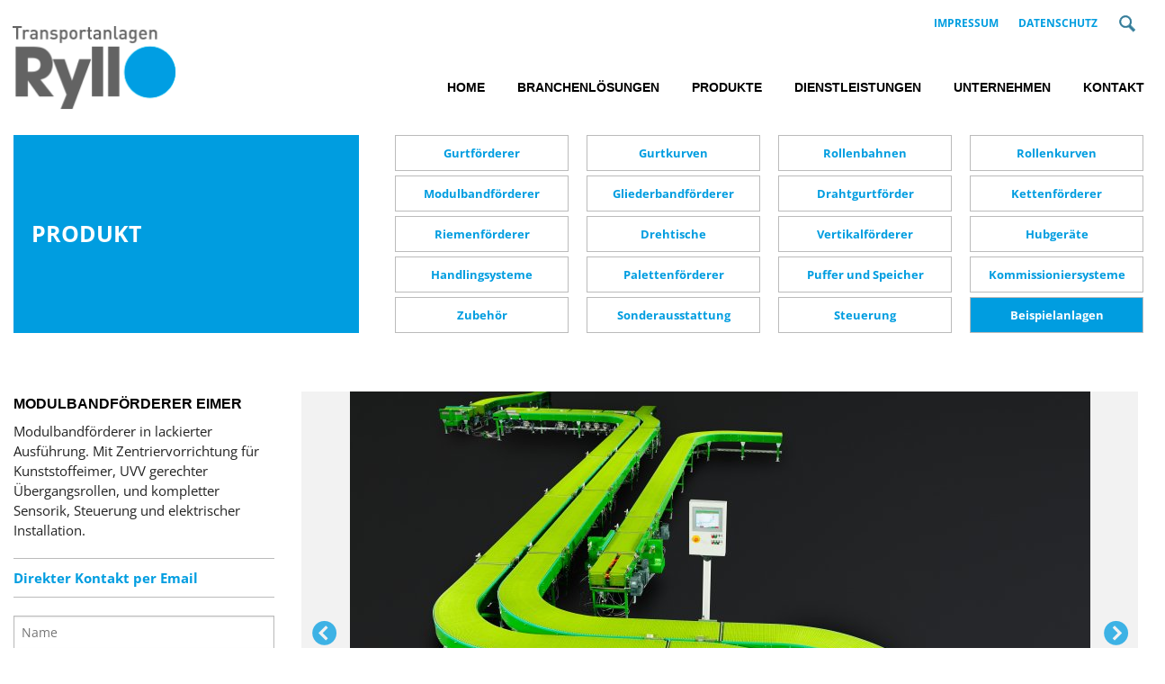

--- FILE ---
content_type: text/html; utf-8; charset=utf-8
request_url: https://ryll-online.de/produkte/beispielanlagen/modulbandfoerderereimer/
body_size: 8466
content:
<!doctype html>
<html class="no-js" lang="de">
<head>
    <meta charset="utf-8">
    <meta http-equiv="X-UA-Compatible" content="IE=edge" />
    <title>Modulbandförderer Eimer - Ryll GmbH</title>
	<meta name="description" content="Zentriervorrichtung für Kunststoffeimer mit kompletter Sensorik, Steuerung und elektrischer Installation. Unser Kontaktformular finden Sie hier.">
    <meta name="viewport" content="width=device-width, initial-scale=1">
    <link rel="canonical" href="https://ryll-online.de/produkte/beispielanlagen/" />
    
        <link rel="stylesheet" href="/system/custom/frontend/public/css/normalize.min.css?timestamp=1668503825">
        <link rel="stylesheet" href="/system/custom/frontend/public/layerslider/css/layerslider.css?timestamp=1434540915">
		<link rel="stylesheet" href="/system/custom/frontend/public/css/jquery.fancybox.css?timestamp=1434540915" media="screen" />
        <link rel="stylesheet" href="/system/custom/frontend/public/js/vendor/slick/slick.css?timestamp=1437656307" media="screen">
        <link rel="stylesheet" href="/system/custom/frontend/public/js/vendor/slick/slick-theme.css?timestamp=1437656307" media="screen">
        <link rel="stylesheet" href="/system/custom/frontend/public/foundation/css/app.css?timestamp=1668502259">
        <link rel="stylesheet" href="https://cdn.jsdelivr.net/gh/orestbida/iframemanager@1.2.5/dist/iframemanager.css">
		<link rel="stylesheet" href="https://cdn.jsdelivr.net/gh/orestbida/cookieconsent@3.0.1/dist/cookieconsent.css">
    

    
        <script src="/system/custom/frontend/public/js/vendor/modernizr-2.8.3-respond-1.4.2.min.js"></script>
        <script src="/system/custom/frontend/public/foundation/js/vendor/jquery.js?timestamp=1434540915"></script>
        <script src="/system/custom/frontend/public/layerslider/js/greensock.js?timestamp=1434540914"></script>
        <script src="/system/custom/frontend/public/layerslider/js/layerslider.transitions.js?timestamp=1434540914"></script>
        <script src="/system/custom/frontend/public/layerslider/js/layerslider.kreaturamedia.jquery.js?timestamp=1434540914"></script>
        
		<script src="/system/custom/frontend/public/js/jquery.fancybox.pack.js?timestamp=1434540914"></script>
    

	
	
	
	<link rel="apple-touch-icon" sizes="57x57" href="/favicon/apple-icon-57x57.png">
	<link rel="apple-touch-icon" sizes="60x60" href="/favicon/apple-icon-60x60.png">
	<link rel="apple-touch-icon" sizes="72x72" href="/favicon/apple-icon-72x72.png">
	<link rel="apple-touch-icon" sizes="76x76" href="/favicon/apple-icon-76x76.png">
	<link rel="apple-touch-icon" sizes="114x114" href="/favicon/apple-icon-114x114.png">
	<link rel="apple-touch-icon" sizes="120x120" href="/favicon/apple-icon-120x120.png">
	<link rel="apple-touch-icon" sizes="144x144" href="/favicon/apple-icon-144x144.png">
	<link rel="apple-touch-icon" sizes="152x152" href="/favicon/apple-icon-152x152.png">
	<link rel="apple-touch-icon" sizes="180x180" href="/favicon/apple-icon-180x180.png">
	<link rel="icon" type="image/png" sizes="192x192"  href="/favicon/android-icon-192x192.png">
	<link rel="icon" type="image/png" sizes="32x32" href="/favicon/favicon-32x32.png">
	<link rel="icon" type="image/png" sizes="96x96" href="/favicon/favicon-96x96.png">
	<link rel="icon" type="image/png" sizes="16x16" href="/favicon/favicon-16x16.png">
	<link rel="icon" type="image/png" href="/favicon.ico">
	<link rel="manifest" href="/manifest.json">
	<meta name="msapplication-TileColor" content="#ffffff">
	<meta name="msapplication-TileImage" content="/favicon/ms-icon-144x144.png">
	<meta name="theme-color" content="#ffffff">
	
</head>
<body >
	<script defer src="https://cdn.jsdelivr.net/gh/orestbida/iframemanager@1.2.5/dist/iframemanager.js"></script>
    <script type="module" src="/system/custom/frontend/public/js/cookieconsent-config.js?timestamp=1721389864"></script>

	
	
	
   <header>
       <div class="row">
           <div class="large-2 medium-4 small-12 columns" id="logo" >
               <a href="/"><img class="logo" src="/user-data/pages/__global-elements__/__published__/files/f8344ff0a598d593a6285fef3677592a.png" alt="" style="padding-top:16px; padding-left:10px;" /></a>           </div>
           <div class="large-10 medium-8 small-12 columns">
               <div>
                   <ul class="inline-list right imprint header-imprint-padding">
                       <li><a href="/kontakt/impressum/">Impressum</a></li>

                       <li><a href="/kontakt/datenschutz/">Datenschutz</a></li>
					   <li><a class='quick-search-icon'><img src='/system/custom/frontend/public/img/icon_search.png' alt='Suche' title='Suche'></a></li>
                   </ul>
               </div>
               <div>
                    <div class="top_bar_container right" style="min-width:800px;">
                        <div class="row top-bar-row borderBottom">
                            <nav class="top-bar nocolor" data-topbar data-role="navigation">
                                <div class="top-bar-section text-center right">
                                    <ul class=""><li class="first"><a href="/">Home</a></li><li class="has-dropdown not-click"><a href="/branchenloesungen/">Branchenlösungen</a><ul class="dropdown_singlecolumn dropdown nav_left_add_margin"><li class="has-dropdown not-click first"><a href="/branchenloesungen/hygiene_und_lebensmittel/"><img src="" alt="" />Hygiene und Lebensmittel</a><ul class="dropdown_singlecolumn dropdown nav_left_add_margin"><li class="first"><a href="/branchenloesungen/hygiene_und_lebensmittel/fleisch/">Fleisch</a></li><li><a href="/branchenloesungen/hygiene_und_lebensmittel/back-und_suesswaren/">Back- und Süsswaren</a></li><li><a href="/branchenloesungen/hygiene_und_lebensmittel/obst_und_gemuese/">Obst und Gemüse</a></li><li><a href="/branchenloesungen/hygiene_und_lebensmittel/pharma-und-chemie/">Pharma und Chemie</a></li><li><a href="/branchenloesungen/hygiene_und_lebensmittel/petfood/">Petfood</a></li><li class="last"><a href="/branchenloesungen/hygiene_und_lebensmittel/schuettgueter/">Schüttgüter</a></li></ul></li><li class="has-dropdown not-click"><a href="/branchenloesungen/produktion_und_verpackung/"><img src="" alt="" />Produktion und Verpackung</a><ul class="dropdown_multicolumn dropdown nav_left_add_margin"><li class="first"><a href="/branchenloesungen/produktion_und_verpackung/folienverpackungen/">Folienverpackungen</a></li><li><a href="/branchenloesungen/produktion_und_verpackung/tiefziehverpackung_und_schalen/">Tiefziehverpackung und Schalen</a></li><li><a href="/branchenloesungen/produktion_und_verpackung/pet-flaschen_und_becher/">Pet-Flaschen und -Becher</a></li><li><a href="/branchenloesungen/produktion_und_verpackung/glasflaschen/">Glasflaschen</a></li><li><a href="/branchenloesungen/produktion_und_verpackung/dosen/">Dosen</a></li><li><a href="/branchenloesungen/produktion_und_verpackung/eimer/">Eimer</a></li><li class="last"><a href="/branchenloesungen/produktion_und_verpackung/trays_und_kartons/">Trays und Kartons</a></li><li class="no_link"><a>&nbsp;</a></li></ul></li><li class="has-dropdown not-click last"><a href="/branchenloesungen/lagerung_und_versand/"><img src="" alt="" />Lagerung und Versand</a><ul class="dropdown_singlecolumn dropdown "><li class="first"><a href="/branchenloesungen/lagerung_und_versand/kommissionieren_und_packen/">Kommissionieren und Packen</a></li><li><a href="/branchenloesungen/lagerung_und_versand/klt_kunststoffkisten_tablare/">KLT Kunststoffkisten und Tablare</a></li><li><a href="/branchenloesungen/lagerung_und_versand/paletten/">Paletten</a></li><li class="last"><a href="/branchenloesungen/lagerung_und_versand/umkartons_und_versandkartons/">Umkartons und Versandkartons</a></li></ul></li></ul></li><li class="has-dropdown not-click trail"><a href="/produkte/gurtfoerderer/">Produkte</a><ul class="dropdown_multicolumn dropdown "><li class="first"><a href="/produkte/gurtfoerderer/"><img src="" alt="" />Gurtförderer</a></li><li><a href="/produkte/gurtkurven/"><img src="" alt="" />Gurtkurven</a></li><li><a href="/produkte/rollenbahnen/"><img src="" alt="" />Rollenbahnen</a></li><li><a href="/produkte/rollenkurven/"><img src="" alt="" />Rollenkurven</a></li><li><a href="/produkte/modulbandfoerderer/"><img src="" alt="" />Modulbandförderer</a></li><li><a href="/produkte/gliederbandfoerderer/"><img src="" alt="" />Gliederbandförderer</a></li><li><a href="/produkte/drahtgurtfoerder/"><img src="" alt="" />Drahtgurtförder</a></li><li><a href="/produkte/kettenfoerderer/"><img src="" alt="" />Kettenförderer</a></li><li><a href="/produkte/riemenfoerderer/"><img src="" alt="" />Riemenförderer</a></li><li><a href="/produkte/drehtische/"><img src="" alt="" />Drehtische</a></li><li><a href="/produkte/vertikalfoerderer/"><img src="" alt="" />Vertikalförderer</a></li><li><a href="/produkte/hubgeraete/"><img src="" alt="" />Hubgeräte</a></li><li><a href="/produkte/handlingsysteme/"><img src="" alt="" />Handlingsysteme</a></li><li><a href="/produkte/palettenfoerderer/"><img src="" alt="" />Palettenförderer</a></li><li><a href="/produkte/puffer-und-speicher/"><img src="" alt="" />Puffer und Speicher</a></li><li><a href="/produkte/kommissioniersysteme/"><img src="" alt="" />Kommissioniersysteme</a></li><li><a href="/produkte/zubehoer/"><img src="" alt="" />Zubehör</a></li><li><a href="/produkte/sonderausstattung/"><img src="" alt="" />Sonderausstattung</a></li><li><a href="/produkte/steuerung/"><img src="" alt="" />Steuerung</a></li><li class="active last"><a href="/produkte/beispielanlagen/"><img src="" alt="" />Beispielanlagen</a></li></ul></li><li class="has-dropdown not-click"><a href="/dienstleistungen/">Dienstleistungen</a><ul class="dropdown_singlecolumn dropdown "><li class="first"><a href="/dienstleistungen/fachberatung-und-planung/"><img src="" alt="" />Fachberatung und Planung</a></li><li><a href="/dienstleistungen/produktion/"><img src="" alt="" />Produktion</a></li><li><a href="/dienstleistungen/steuerungsbau/"><img src="" alt="" />Steuerungsbau</a></li><li><a href="/dienstleistungen/montage-und-inbetriebnahme/"><img src="" alt="" />Montage und Inbetriebnahme</a></li><li><a href="/dienstleistungen/schulung/"><img src="" alt="" />Schulung</a></li><li class="last"><a href="/dienstleistungen/wartung/"><img src="" alt="" />Wartung</a></li></ul></li><li class="has-dropdown not-click"><a href="/unternehmen/">Unternehmen</a><ul class="dropdown_singlecolumn dropdown "><li class="first"><a href="/unternehmen/grundsaetze/"><img src="" alt="" />Grundsätze</a></li><li class="has-dropdown not-click"><a href="/unternehmen/karriere/"><img src="" alt="" />Karriere</a><ul class="dropdown_singlecolumn dropdown nav_left_add_margin"><li class="first"><a href="/unternehmen/karriere/stellenangebot-elektroniker-mechatroniker/">Elektroniker / Mechatroniker (m/w/d)</a></li><li><a href="/unternehmen/karriere/stellenangebot-elektrotechniker-ingenieur/">Elektroingenieur / Elektrotechniker (m/w/d)</a></li></ul></li><li><a href="/unternehmen/ausbildung/"><img src="" alt="" />Ausbildung</a></li><li><a href="/unternehmen/qualitaetsmanagement/"><img src="" alt="" />Qualitätsmanagement</a></li><li><a href="/unternehmen/referenzen/"><img src="" alt="" />Referenzen</a></li></ul></li><li class="has-dropdown not-click"><a href="/kontakt/kontaktformular/">Kontakt</a><ul class="dropdown_singlecolumn dropdown "><li class="first"><a href="/kontakt/ansprechpartner/"><img src="" alt="" />Ansprechpartner</a></li><li><a href="/kontakt/anfahrt/"><img src="" alt="" />Anfahrt</a></li><li><a href="/kontakt/kontaktformular/"><img src="" alt="" />Kontaktformular</a></li><li><a href="/kontakt/impressum/"><img src="" alt="" />Impressum</a></li><li><a href="/kontakt/datenschutz/"><img src="" alt="" />Datenschutz</a></li><li><a href="/kontakt/agb/"><img src="" alt="" />AGB</a></li></ul></li></ul>
                                </div>
                            </nav>
                        </div>
                    </div>
               </div>
           </div>
       </div>

       
       
       
       <div class="row">
           <div class="large-12 medium-12 small-12 columns">
               <form class="quick-search-form" name="form-search" action="/" method="post">
                   <input type="submit" class="btnSubmit" value="Suche starten">
                   <div class="search-field">
                       <input type="text" name="search" id="input-search" class="input-search" placeholder="Stichwort eingeben" autocomplete="off">
                   </div>
                   <a href="javascript:void(0);" class="close">Schließen</a>
               </form>
           </div>
       </div>
       

    </header>
	

	
	
    
	
    <div style="position:relative;">
        <div class="row"><div id="layerslider" style="width:1280px; height:0px;"></div></div>
		    </div>
    

			
            
            
                                                    
			
														            

	
	
	
					<div class="subnavi-head" style="margin-top:20px;" class="no-print">
			<div class="row" >
				<div>
					<div class="subnavi-head-left no-print">
													Produkt
											</div>
					<div class="subnavi-head-right no-print">
						<ul class="head_sub_nav"><li class="first"><a href="/produkte/gurtfoerderer/">Gurtförderer</a></li><li><a href="/produkte/gurtkurven/">Gurtkurven</a></li><li><a href="/produkte/rollenbahnen/">Rollenbahnen</a></li><li><a href="/produkte/rollenkurven/">Rollenkurven</a></li><li><a href="/produkte/modulbandfoerderer/">Modulbandförderer</a></li><li><a href="/produkte/gliederbandfoerderer/">Gliederbandförderer</a></li><li><a href="/produkte/drahtgurtfoerder/">Drahtgurtförder</a></li><li><a href="/produkte/kettenfoerderer/">Kettenförderer</a></li><li><a href="/produkte/riemenfoerderer/">Riemenförderer</a></li><li><a href="/produkte/drehtische/">Drehtische</a></li><li><a href="/produkte/vertikalfoerderer/">Vertikalförderer</a></li><li><a href="/produkte/hubgeraete/">Hubgeräte</a></li><li><a href="/produkte/handlingsysteme/">Handlingsysteme</a></li><li><a href="/produkte/palettenfoerderer/">Palettenförderer</a></li><li><a href="/produkte/puffer-und-speicher/">Puffer und Speicher</a></li><li><a href="/produkte/kommissioniersysteme/">Kommissioniersysteme</a></li><li><a href="/produkte/zubehoer/">Zubehör</a></li><li><a href="/produkte/sonderausstattung/">Sonderausstattung</a></li><li><a href="/produkte/steuerung/">Steuerung</a></li><li class="active last"><a href="/produkte/beispielanlagen/">Beispielanlagen</a></li></ul>
					</div>
				</div>
			</div>
		</div>
		


	<div class="off-canvas-wrap" data-offcanvas>
        <div class="inner-wrap">
			
            
			
			<nav class="tab-bar no-print">
                <div class="left-small">
                    <a class="left-off-canvas-toggle menu-icon" href="#off-canvas-navigation" >
                        <span></span>
                    </a>
                </div>
                <section class="middle tab-bar-section">
                    <h2 class="title">MENU</h2>
                </section>
            </nav>
			
			
			
            <aside class="left-off-canvas-menu no-print">
                <ul class="off-canvas-list">
                            <li class="first"><a href="/">Home</a></li><li class="has-submenu"><a href="/branchenloesungen/">Branchenlösungen</a><ul class="left-submenu">
                            <li class="back">
                                <a href="#">Zurück</a>
                            </li><li class="first"><a href="/branchenloesungen/">Branchenlösungen</a></li><li class="has-submenu"><a href="/branchenloesungen/hygiene_und_lebensmittel/">Hygiene und Lebensmittel</a><ul class="left-submenu">
                            <li class="back">
                                <a href="#">Zurück</a>
                            </li><li class="first"><a href="/branchenloesungen/hygiene_und_lebensmittel/">Hygiene und Lebensmittel</a></li><li><a href="/branchenloesungen/hygiene_und_lebensmittel/fleisch/">Fleisch</a></li><li><a href="/branchenloesungen/hygiene_und_lebensmittel/back-und_suesswaren/">Back- und Süsswaren</a></li><li><a href="/branchenloesungen/hygiene_und_lebensmittel/obst_und_gemuese/">Obst und Gemüse</a></li><li><a href="/branchenloesungen/hygiene_und_lebensmittel/pharma-und-chemie/">Pharma und Chemie</a></li><li><a href="/branchenloesungen/hygiene_und_lebensmittel/petfood/">Petfood</a></li><li class="last"><a href="/branchenloesungen/hygiene_und_lebensmittel/schuettgueter/">Schüttgüter</a></li></ul></li><li class="has-submenu"><a href="/branchenloesungen/produktion_und_verpackung/">Produktion und Verpackung</a><ul class="left-submenu">
                            <li class="back">
                                <a href="#">Zurück</a>
                            </li><li class="first"><a href="/branchenloesungen/produktion_und_verpackung/">Produktion und Verpackung</a></li><li><a href="/branchenloesungen/produktion_und_verpackung/folienverpackungen/">Folienverpackungen</a></li><li><a href="/branchenloesungen/produktion_und_verpackung/tiefziehverpackung_und_schalen/">Tiefziehverpackung und Schalen</a></li><li><a href="/branchenloesungen/produktion_und_verpackung/pet-flaschen_und_becher/">Pet-Flaschen und -Becher</a></li><li><a href="/branchenloesungen/produktion_und_verpackung/glasflaschen/">Glasflaschen</a></li><li><a href="/branchenloesungen/produktion_und_verpackung/dosen/">Dosen</a></li><li><a href="/branchenloesungen/produktion_und_verpackung/eimer/">Eimer</a></li><li class="last"><a href="/branchenloesungen/produktion_und_verpackung/trays_und_kartons/">Trays und Kartons</a></li></ul></li><li class="has-submenu last"><a href="/branchenloesungen/lagerung_und_versand/">Lagerung und Versand</a><ul class="left-submenu">
                            <li class="back">
                                <a href="#">Zurück</a>
                            </li><li class="first"><a href="/branchenloesungen/lagerung_und_versand/">Lagerung und Versand</a></li><li><a href="/branchenloesungen/lagerung_und_versand/kommissionieren_und_packen/">Kommissionieren und Packen</a></li><li><a href="/branchenloesungen/lagerung_und_versand/klt_kunststoffkisten_tablare/">KLT Kunststoffkisten und Tablare</a></li><li><a href="/branchenloesungen/lagerung_und_versand/paletten/">Paletten</a></li><li class="last"><a href="/branchenloesungen/lagerung_und_versand/umkartons_und_versandkartons/">Umkartons und Versandkartons</a></li></ul></li></ul></li><li class="has-submenu trail"><a href="/produkte/gurtfoerderer/">Produkte</a><ul class="left-submenu">
                            <li class="back">
                                <a href="#">Zurück</a>
                            </li><li class="trail first"><a href="/produkte/gurtfoerderer/">Produkte</a></li><li><a href="/produkte/gurtfoerderer/">Gurtförderer</a></li><li><a href="/produkte/gurtkurven/">Gurtkurven</a></li><li><a href="/produkte/rollenbahnen/">Rollenbahnen</a></li><li><a href="/produkte/rollenkurven/">Rollenkurven</a></li><li><a href="/produkte/modulbandfoerderer/">Modulbandförderer</a></li><li><a href="/produkte/gliederbandfoerderer/">Gliederbandförderer</a></li><li><a href="/produkte/drahtgurtfoerder/">Drahtgurtförder</a></li><li><a href="/produkte/kettenfoerderer/">Kettenförderer</a></li><li><a href="/produkte/riemenfoerderer/">Riemenförderer</a></li><li><a href="/produkte/drehtische/">Drehtische</a></li><li><a href="/produkte/vertikalfoerderer/">Vertikalförderer</a></li><li><a href="/produkte/hubgeraete/">Hubgeräte</a></li><li><a href="/produkte/handlingsysteme/">Handlingsysteme</a></li><li><a href="/produkte/palettenfoerderer/">Palettenförderer</a></li><li><a href="/produkte/puffer-und-speicher/">Puffer und Speicher</a></li><li><a href="/produkte/kommissioniersysteme/">Kommissioniersysteme</a></li><li><a href="/produkte/zubehoer/">Zubehör</a></li><li><a href="/produkte/sonderausstattung/">Sonderausstattung</a></li><li><a href="/produkte/steuerung/">Steuerung</a></li><li class="active last"><a href="/produkte/beispielanlagen/">Beispielanlagen</a></li></ul></li><li class="has-submenu"><a href="/dienstleistungen/">Dienstleistungen</a><ul class="left-submenu">
                            <li class="back">
                                <a href="#">Zurück</a>
                            </li><li class="first"><a href="/dienstleistungen/">Dienstleistungen</a></li><li><a href="/dienstleistungen/fachberatung-und-planung/">Fachberatung und Planung</a></li><li><a href="/dienstleistungen/produktion/">Produktion</a></li><li><a href="/dienstleistungen/steuerungsbau/">Steuerungsbau</a></li><li><a href="/dienstleistungen/montage-und-inbetriebnahme/">Montage und Inbetriebnahme</a></li><li><a href="/dienstleistungen/schulung/">Schulung</a></li><li class="last"><a href="/dienstleistungen/wartung/">Wartung</a></li></ul></li><li class="has-submenu"><a href="/unternehmen/">Unternehmen</a><ul class="left-submenu">
                            <li class="back">
                                <a href="#">Zurück</a>
                            </li><li class="first"><a href="/unternehmen/">Unternehmen</a></li><li><a href="/unternehmen/grundsaetze/">Grundsätze</a></li><li class="has-submenu"><a href="/unternehmen/karriere/">Karriere</a><ul class="left-submenu">
                            <li class="back">
                                <a href="#">Zurück</a>
                            </li><li class="first"><a href="/unternehmen/karriere/">Karriere</a></li><li><a href="/unternehmen/karriere/stellenangebot-elektroniker-mechatroniker/">Elektroniker / Mechatroniker (m/w/d)</a></li><li><a href="/unternehmen/karriere/stellenangebot-elektrotechniker-ingenieur/">Elektroingenieur / Elektrotechniker (m/w/d)</a></li></ul></li><li class="has-submenu"><a href="/unternehmen/ausbildung/">Ausbildung</a><ul class="left-submenu">
                            <li class="back">
                                <a href="#">Zurück</a>
                            </li><li class="first"><a href="/unternehmen/ausbildung/">Ausbildung</a></li></ul></li><li><a href="/unternehmen/qualitaetsmanagement/">Qualitätsmanagement</a></li><li><a href="/unternehmen/referenzen/">Referenzen</a></li></ul></li><li class="has-submenu"><a href="/kontakt/kontaktformular/">Kontakt</a><ul class="left-submenu">
                            <li class="back">
                                <a href="#">Zurück</a>
                            </li><li class="first"><a href="/kontakt/kontaktformular/">Kontakt</a></li><li><a href="/kontakt/ansprechpartner/">Ansprechpartner</a></li><li><a href="/kontakt/anfahrt/">Anfahrt</a></li><li><a href="/kontakt/kontaktformular/">Kontaktformular</a></li><li><a href="/kontakt/impressum/">Impressum</a></li><li><a href="/kontakt/datenschutz/">Datenschutz</a></li><li><a href="/kontakt/agb/">AGB</a></li></ul></li></ul>
            </aside>
			



			
            
			
            <div id="main-content" class="main-content">
                <div class="row">
					
	
					
				</div>
				<div class="row">

                    					   <div class="small-12 large-3 medium-3 columns sidebar content_left" >

                            
                            
                            
                            
			<div id="leftSide">
			<h1>Modulbandförderer Eimer</h1>
			<div class="porduct_long_description">
				<p>Modulbandförderer in lackierter Ausführung. Mit
Zentriervorrichtung für Kunststoffeimer, UVV gerechter Übergangsrollen, und
kompletter Sensorik, Steuerung und elektrischer Installation.</p>
			</div>
			<div class="product_contact_email hide-for-small-only no-print">
				<a href="mailto:info@ryll-online.de?subject=Modulbandf%C3%B6rderer%20Eimer">Direkter Kontakt per Email</a>
			</div>
			<div class="product_contact_form hide-for-small-only">
						<form class="contact-form-short no-print" action="?action=sendmail" name="contact-form" method="post" enctype="multipart/form-data">

        
        <div class="contact-comment">
            <label for="comment">Kommentar</label>
            <input type="text" id="comment" name="comment" value="">
        </div>
        <div class="contact-lastname">
            <label for="name">Nachname</label>
            <input type="text" id="lastname" name="lastname" value="1768995183">
        </div>
        
		<input type="text" id="name33" name="name" value="" placeholder="Name" />
				<input type="text" id="email33" name="email" value="" placeholder="Emailadresse" />
				<input type="text" id="telefonnummer33" name="telefonnummer" value="" placeholder="Telefonnummer" />
		<textarea id="nachricht33" name="nachricht"></textarea>
				<input type="hidden" id="produktname33" name="produktname" value="Modulbandförderer Eimer" />
		
		<input type="submit" class="" value="Nachricht senden" >
	</form>
	<p>&nbsp;</p>
	<p><em>Ich habe die <a href="/kontakt/datenschutz/" target="_blank">Datenschutzerklärung</a> zur Kenntnis genommen und bin damit einverstanden, dass meine Daten zum Zweck der Beantwortung meines Anliegens bzw. für die Kontaktaufnahme gespeichert und verwendet werden.</em></p>

			</div>
		</div>
	
                            

                            
							
                        </div>
                    					<div class="small-12 large-9 medium-9 columns content_right">
                        
	
			
<script>
    $(document).ready(function(){
        $(".logo_link_slider").slick({
            infinite: true,
            slidesToShow:1,
            dots:true,
            adaptiveHeight: true,


            slidesToScroll:1,
            responsive: [
                {
                    breakpoint: 1000,
                    settings: {
                        slidesToShow:1
                    }
                },
                {
                    breakpoint: 565,
                    settings: {
                        slidesToShow:1
                    }
                },
                {
                    breakpoint: 400,
                    settings: {
                        slidesToShow:1,
                        centerMode: true,
                    }
                }
            ]
        });
		$(".product_small_images").click(function(e) {
			e.preventDefault();
			var ind = $(this).attr("data-index");
			var slider = $('.logo_link_slider');
			slider[0].slick.slickGoTo( parseInt(ind) );
		});
    });
</script>


<div class="product">
	
	<div class="element-container logo_link_slider_container no-print">
			<div class="logo_link_slider clearfix" >
									<div class="logo_link_block" style="">
						<img class="image_fading_effekt" style="margin:auto;" alt="Transportanlage Gescher Modulbandförderer Eimer" src="/user-data/products/119/261ee2dc0429c8c7c65cae03174f5595.jpg">
					</div>
									<div class="logo_link_block" style="">
						<img class="image_fading_effekt" style="margin:auto;" alt="Modulbandförderer Eimer - Schaltgerät" src="/user-data/products/119/f2acbfe0ebcdb378fc55ffc787b85186.jpg">
					</div>
									<div class="logo_link_block" style="">
						<img class="image_fading_effekt" style="margin:auto;" alt="Modulbandförderer Eimer in Grün" src="/user-data/products/119/8c42ada84be78a41990d690a8fabb99b.jpg">
					</div>
									<div class="logo_link_block" style="">
						<img class="image_fading_effekt" style="margin:auto;" alt="Transportanlagen bauen - Modulbandförderer Eimer" src="/user-data/products/119/046fee92450cb1e6e9e4e4c7da20b175.jpg">
					</div>
									<div class="logo_link_block" style="">
						<img class="image_fading_effekt" style="margin:auto;" alt="Modulbandförderer Eimer" src="/user-data/products/119/52fe9638f30d1655b4206e7bfebfe659.jpg">
					</div>
									<div class="logo_link_block" style="">
						<img class="image_fading_effekt" style="margin:auto;" alt="Modulbandförderer Eimer von Transportanlage Ryll" src="/user-data/products/119/727d0a365c50b93cf68bdcd163349287.jpg">
					</div>
							</div>
	</div>

	
	<div class="element-container">
		<div class="element-content image-galery ">
			<ul class="small-block-grid-2 medium-block-grid-3 large-block-grid-4">
									<li>
						<img data-index="0" class="product_small_images image_fading_effekt" alt="Transportanlage Gescher Modulbandförderer Eimer" src="/user-data/products/119/ecddb29dcb5407f17222faf4002a81fd.jpg">
					</li>
									<li>
						<img data-index="1" class="product_small_images image_fading_effekt" alt="Modulbandförderer Eimer - Schaltgerät" src="/user-data/products/119/d0bc553263658632111bb70de0e2d187.jpg">
					</li>
									<li>
						<img data-index="2" class="product_small_images image_fading_effekt" alt="Modulbandförderer Eimer in Grün" src="/user-data/products/119/c4d2a5d76fb8e0e0a4db02599d75c720.jpg">
					</li>
									<li>
						<img data-index="3" class="product_small_images image_fading_effekt" alt="Transportanlagen bauen - Modulbandförderer Eimer" src="/user-data/products/119/ec4b9ec673c823a11f231d30b066eff4.jpg">
					</li>
									<li>
						<img data-index="4" class="product_small_images image_fading_effekt" alt="Modulbandförderer Eimer" src="/user-data/products/119/0962d7e8d51ffdc96db8c792b5b28ae9.jpg">
					</li>
									<li>
						<img data-index="5" class="product_small_images image_fading_effekt" alt="Modulbandförderer Eimer von Transportanlage Ryll" src="/user-data/products/119/d40c2e8e34011dd9a9f4fc26ff957c85.jpg">
					</li>
							</ul>
		</div>
	</div>
	<hr>
		<div class="element-container">
			<h2> Weitere Produkte </h2>
		</div>
		
		<div class="produkt_weitere_produkte">
			<ul class="small-block-grid-2 medium-block-grid-3 large-block-grid-4">
									<li class="">
						<a href="http://ryll-online.de/produkte/beispielanlagen/deckler/" class="product_change_product_link">
							<img class="image_fading_effekt" src="/user-data/products/70/df95d7bf4d52abfb4d7bd4b3c0a05998.jpg"  title="Deckler" alt="Deckler">

							<p class="image-galery-untertitel">
								Deckler
							</p>
						</a>
					</li>
									<li class="">
						<a href="http://ryll-online.de/produkte/beispielanlagen/beispielanlagenpalettierer/" class="product_change_product_link">
							<img class="image_fading_effekt" src="/user-data/products/77/23bf3ad3d2d12a37fb2b0be074963449.jpg"  title="Depalettierer" alt="Depalettierer">

							<p class="image-galery-untertitel">
								Depalettierer
							</p>
						</a>
					</li>
									<li class="">
						<a href="http://ryll-online.de/produkte/beispielanlagen/foerderanlage/" class="product_change_product_link">
							<img class="image_fading_effekt" src="/user-data/products/100/7111c4967eb12958127016bbb822b4af.jpg"  title="Förderanlage" alt="Förderanlage">

							<p class="image-galery-untertitel">
								Förderanlage
							</p>
						</a>
					</li>
									<li class="">
						<a href="http://ryll-online.de/produkte/beispielanlagen/aluminium-systembauweise/" class="product_change_product_link">
							<img class="image_fading_effekt" src="/user-data/products/45/73cab667c4251fabcb6d21770429b068.jpg"  title=" Gliederband Aluminium-Systembauweise" alt=" Gliederband Aluminium-Systembauweise">

							<p class="image-galery-untertitel">
								 Gliederband Aluminium-Systembauweise
							</p>
						</a>
					</li>
									<li class="">
						<a href="http://ryll-online.de/produkte/beispielanlagen/gurtfoerdererdoughnut/" class="product_change_product_link">
							<img class="image_fading_effekt" src="/user-data/products/81/be55de9e6859284bfc1fdb7955bb84b1.jpg"  title="Gurtfördereranlage für Donuts" alt="Gurtfördereranlage für Donuts">

							<p class="image-galery-untertitel">
								Gurtfördereranlage für Donuts
							</p>
						</a>
					</li>
									<li class="">
						<a href="http://ryll-online.de/produkte/beispielanlagen/gurtfoerdererschukoriegel/" class="product_change_product_link">
							<img class="image_fading_effekt" src="/user-data/products/83/60256823adf3865a873aaaa629fbe387.jpg"  title="Gurtfördereranlage für Schokoriegel" alt="Gurtfördereranlage für Schokoriegel">

							<p class="image-galery-untertitel">
								Gurtfördereranlage für Schokoriegel
							</p>
						</a>
					</li>
									<li class="">
						<a href="http://ryll-online.de/produkte/beispielanlagen/gurtfoerdererrollenbahn/" class="product_change_product_link">
							<img class="image_fading_effekt" src="/user-data/products/82/b2041777a2e43d8c083bf7e7d6697798.jpg"  title="Gurtförderer und Rollenbahnen mit Vertikalförderer " alt="Gurtförderer und Rollenbahnen mit Vertikalförderer ">

							<p class="image-galery-untertitel">
								Gurtförderer und Rollenbahnen mit Vertikalförderer 
							</p>
						</a>
					</li>
									<li class="">
						<a href="http://ryll-online.de/produkte/beispielanlagen/puffer/" class="product_change_product_link">
							<img class="image_fading_effekt" src="/user-data/products/114/0ebf01b1433157caecb881cac0cec6f2.jpg"  title="Karton Pufferanlage" alt="Karton Pufferanlage">

							<p class="image-galery-untertitel">
								Karton Pufferanlage
							</p>
						</a>
					</li>
									<li class="">
						<a href="http://ryll-online.de/produkte/beispielanlagen/kartonfoerderanlage/" class="product_change_product_link">
							<img class="image_fading_effekt" src="/user-data/products/115/f215b4b7a1f7528893d9928077809de9.jpg"  title="Kartonförderanlage " alt="Kartonförderanlage ">

							<p class="image-galery-untertitel">
								Kartonförderanlage 
							</p>
						</a>
					</li>
									<li class="">
						<a href="http://ryll-online.de/produkte/beispielanlagen/kartonverteiler-2/" class="product_change_product_link">
							<img class="image_fading_effekt" src="/user-data/products/116/fab0ed549c7f5e57ee9c71cbdcaf8ec7.jpg"  title="Kartonverteiler" alt="Kartonverteiler">

							<p class="image-galery-untertitel">
								Kartonverteiler
							</p>
						</a>
					</li>
									<li class="">
						<a href="http://ryll-online.de/produkte/beispielanlagen/drei-spur-kettenfoerderer/" class="product_change_product_link">
							<img class="image_fading_effekt" src="/user-data/products/50/af99aa57ead0c0b4a612cc1c3383c7b9.jpg"  title="Kettenförderer" alt="Kettenförderer">

							<p class="image-galery-untertitel">
								Kettenförderer
							</p>
						</a>
					</li>
									<li class="">
						<a href="http://ryll-online.de/produkte/beispielanlagen/klemmfoerderer_Gliederband/" class="product_change_product_link">
							<img class="image_fading_effekt" src="/user-data/products/46/d1ccf09bfc0d5767309a962b404921a7.jpg"  title="Klemmförderer" alt="Klemmförderer">

							<p class="image-galery-untertitel">
								Klemmförderer
							</p>
						</a>
					</li>
									<li class="">
						<a href="http://ryll-online.de/produkte/beispielanlagen/komissioniereinheit/" class="product_change_product_link">
							<img class="image_fading_effekt" src="/user-data/products/84/3025ccffc2e71b37f727a2660a5d5db0.jpg"  title="Kommissioniereinheit" alt="Kommissioniereinheit">

							<p class="image-galery-untertitel">
								Kommissioniereinheit
							</p>
						</a>
					</li>
									<li class="">
						<a href="http://ryll-online.de/produkte/beispielanlagen/komissioniereinheitkekse/" class="product_change_product_link">
							<img class="image_fading_effekt" src="/user-data/products/122/6b6c7636c77b6e231234a75da7f51d0d.jpg"  title="Kommissioniereinheit Kekse" alt="Kommissioniereinheit Kekse">

							<p class="image-galery-untertitel">
								Kommissioniereinheit Kekse
							</p>
						</a>
					</li>
									<li class="">
						<a href="http://ryll-online.de/produkte/beispielanlagen/kompaktpalettierer_stahl_kartonagen/" class="product_change_product_link">
							<img class="image_fading_effekt" src="/user-data/products/62/01a4373a831a20622c5bea1bb92cb248.jpg"  title="Kompaktpalettierer in Stahlbauweise für Kartonagen" alt="Kompaktpalettierer in Stahlbauweise für Kartonagen">

							<p class="image-galery-untertitel">
								Kompaktpalettierer in Stahlbauweise für Kartonagen
							</p>
						</a>
					</li>
									<li class="">
						<a href="http://ryll-online.de/produkte/beispielanlagen/kompaktpalettierzelle/" class="product_change_product_link">
							<img class="image_fading_effekt" src="/user-data/products/111/6a526a2609a1384b1c440245ddc02f1e.jpg"  title="Kompaktpalettierzelle" alt="Kompaktpalettierzelle">

							<p class="image-galery-untertitel">
								Kompaktpalettierzelle
							</p>
						</a>
					</li>
									<li class="">
						<a href="http://ryll-online.de/produkte/beispielanlagen/modulbandfoerderer/" class="product_change_product_link">
							<img class="image_fading_effekt" src="/user-data/products/88/227049acb39a204456eae0540eaa6fa2.jpg"  title="Modulbandförderer" alt="Modulbandförderer">

							<p class="image-galery-untertitel">
								Modulbandförderer
							</p>
						</a>
					</li>
									<li class="">
						<a href="http://ryll-online.de/produkte/beispielanlagen/modulbandfoerdereredelstahl/" class="product_change_product_link">
							<img class="image_fading_effekt" src="/user-data/products/113/a6c99f82cb68c3668fbe83e4d32ea2db.jpg"  title="Modulbandförderer Edelstahl " alt="Modulbandförderer Edelstahl ">

							<p class="image-galery-untertitel">
								Modulbandförderer Edelstahl 
							</p>
						</a>
					</li>
									<li class="">
						<a href="http://ryll-online.de/produkte/beispielanlagen/modulbandfoerderereimer/" class="product_change_product_link">
							<img class="image_fading_effekt" src="/user-data/products/119/21720c155d9aff4adbc2feea1a8ddfa0.jpg"  title="Modulbandförderer Eimer" alt="Modulbandförderer Eimer">

							<p class="image-galery-untertitel">
								Modulbandförderer Eimer
							</p>
						</a>
					</li>
									<li class="">
						<a href="http://ryll-online.de/produkte/beispielanlagen/modulbandfoerdererkekse/" class="product_change_product_link">
							<img class="image_fading_effekt" src="/user-data/products/86/85fbd9cf05b35fb96edfc61dfa73a1f0.jpg"  title="Modulbandförderer Kekse" alt="Modulbandförderer Kekse">

							<p class="image-galery-untertitel">
								Modulbandförderer Kekse
							</p>
						</a>
					</li>
									<li class="">
						<a href="http://ryll-online.de/produkte/beispielanlagen/modulbandfoerdererkisten/" class="product_change_product_link">
							<img class="image_fading_effekt" src="/user-data/products/101/c50d62d29f406939e6f60ed6f59c323a.jpg"  title="Modulbandförderer Kisten" alt="Modulbandförderer Kisten">

							<p class="image-galery-untertitel">
								Modulbandförderer Kisten
							</p>
						</a>
					</li>
									<li class="">
						<a href="http://ryll-online.de/produkte/beispielanlagen/modulbandfoerderernudeln/" class="product_change_product_link">
							<img class="image_fading_effekt" src="/user-data/products/124/3fdc97184af40b8e1c08464c95e6b214.jpg"  title="Modulbandförderer Nudeln" alt="Modulbandförderer Nudeln">

							<p class="image-galery-untertitel">
								Modulbandförderer Nudeln
							</p>
						</a>
					</li>
									<li class="">
						<a href="http://ryll-online.de/produkte/beispielanlagen/modulbandfoerdererpizza/" class="product_change_product_link">
							<img class="image_fading_effekt" src="/user-data/products/87/78613700df0026b83357293c22b05de0.jpg"  title="Modulbandförderer Pizza" alt="Modulbandförderer Pizza">

							<p class="image-galery-untertitel">
								Modulbandförderer Pizza
							</p>
						</a>
					</li>
									<li class="">
						<a href="http://ryll-online.de/produkte/beispielanlagen/modulbandfoerdererschokoriegel/" class="product_change_product_link">
							<img class="image_fading_effekt" src="/user-data/products/129/07682ea45475427564827a2a41adb9af.jpg"  title="Modulbandförderer Schokoriegel" alt="Modulbandförderer Schokoriegel">

							<p class="image-galery-untertitel">
								Modulbandförderer Schokoriegel
							</p>
						</a>
					</li>
									<li class="">
						<a href="http://ryll-online.de/produkte/beispielanlagen/modulfoerdererbaguette/" class="product_change_product_link">
							<img class="image_fading_effekt" src="/user-data/products/85/922dfba5b830e11e80e98c3476cf315b.jpg"  title="Modulförderer Baguette" alt="Modulförderer Baguette">

							<p class="image-galery-untertitel">
								Modulförderer Baguette
							</p>
						</a>
					</li>
									<li class="">
						<a href="http://ryll-online.de/produkte/beispielanlagen/muldenbandfuertk/" class="product_change_product_link">
							<img class="image_fading_effekt" src="/user-data/products/72/a0e0166d0eb565db1051748d9ab21772.jpg"  title="Muldenband" alt="Muldenband">

							<p class="image-galery-untertitel">
								Muldenband
							</p>
						</a>
					</li>
									<li class="">
						<a href="http://ryll-online.de/produkte/beispielanlagen/packtisch/" class="product_change_product_link">
							<img class="image_fading_effekt" src="/user-data/products/99/809f678e3b3f8328c1d9d29af9190f00.jpg"  title="Packtisch" alt="Packtisch">

							<p class="image-galery-untertitel">
								Packtisch
							</p>
						</a>
					</li>
									<li class="">
						<a href="http://ryll-online.de/produkte/beispielanlagen/palettenfoerderanlage/" class="product_change_product_link">
							<img class="image_fading_effekt" src="/user-data/products/107/fb0a1a4d0a3ef0bf2354b75a18446f4b.jpg"  title="Palettenförderanlage" alt="Palettenförderanlage">

							<p class="image-galery-untertitel">
								Palettenförderanlage
							</p>
						</a>
					</li>
									<li class="">
						<a href="http://ryll-online.de/produkte/beispielanlagen/edelstahlpalettenfoerderanlage-2/" class="product_change_product_link">
							<img class="image_fading_effekt" src="/user-data/products/110/46dfb043be4d50f7240676e211c03af7.jpg"  title="Palettenförderanlage Edelstahl" alt="Palettenförderanlage Edelstahl">

							<p class="image-galery-untertitel">
								Palettenförderanlage Edelstahl
							</p>
						</a>
					</li>
									<li class="">
						<a href="http://ryll-online.de/produkte/beispielanlagen/palettenrollenbahnverfahrwagen/" class="product_change_product_link">
							<img class="image_fading_effekt" src="/user-data/products/59/ae5b76c8c1f386ede77fcf7919ebda7c.jpg"  title="Palettenförderer" alt="Palettenförderer">

							<p class="image-galery-untertitel">
								Palettenförderer
							</p>
						</a>
					</li>
									<li class="">
						<a href="http://ryll-online.de/produkte/beispielanlagen/palettenheber/" class="product_change_product_link">
							<img class="image_fading_effekt" src="/user-data/products/106/f91ae0830c6bf8a22a048b59e2312116.jpg"  title="Palettenheber" alt="Palettenheber">

							<p class="image-galery-untertitel">
								Palettenheber
							</p>
						</a>
					</li>
									<li class="">
						<a href="http://ryll-online.de/produkte/beispielanlagen/palettenheberhubanlage/" class="product_change_product_link">
							<img class="image_fading_effekt" src="/user-data/products/109/8b422d38d22b4110d0f2454020e80284.jpg"  title="Palettenheber Hubanlage" alt="Palettenheber Hubanlage">

							<p class="image-galery-untertitel">
								Palettenheber Hubanlage
							</p>
						</a>
					</li>
									<li class="">
						<a href="http://ryll-online.de/produkte/beispielanlagen/palettenmagazin-2/" class="product_change_product_link">
							<img class="image_fading_effekt" src="/user-data/products/105/5ae8eb38f4194c1b05043edcd6111b67.jpg"  title="Palettenmagazin" alt="Palettenmagazin">

							<p class="image-galery-untertitel">
								Palettenmagazin
							</p>
						</a>
					</li>
									<li class="">
						<a href="http://ryll-online.de/produkte/beispielanlagen/palettenrollenbahn/" class="product_change_product_link">
							<img class="image_fading_effekt" src="/user-data/products/112/4235a5c34aacee6037c2f77f359dd4d3.jpg"  title="Palettenrollenbahn" alt="Palettenrollenbahn">

							<p class="image-galery-untertitel">
								Palettenrollenbahn
							</p>
						</a>
					</li>
									<li class="">
						<a href="http://ryll-online.de/produkte/beispielanlagen/palettenumsetzer/" class="product_change_product_link">
							<img class="image_fading_effekt" src="/user-data/products/103/93b0edc7cd812ab16966233e30b6a652.jpg"  title="Palettenumsetzer" alt="Palettenumsetzer">

							<p class="image-galery-untertitel">
								Palettenumsetzer
							</p>
						</a>
					</li>
									<li class="">
						<a href="http://ryll-online.de/produkte/beispielanlagen/palettenmagazin/" class="product_change_product_link">
							<img class="image_fading_effekt" src="/user-data/products/57/aeebf30fa8915e624f2e187b75302b9b.jpg"  title="Palettierer" alt="Palettierer">

							<p class="image-galery-untertitel">
								Palettierer
							</p>
						</a>
					</li>
									<li class="">
						<a href="http://ryll-online.de/produkte/beispielanlagen/palettiererkarton/" class="product_change_product_link">
							<img class="image_fading_effekt" src="/user-data/products/125/ed085d13287846e3140a116ca661544a.jpg"  title="Palettierer Karton" alt="Palettierer Karton">

							<p class="image-galery-untertitel">
								Palettierer Karton
							</p>
						</a>
					</li>
									<li class="">
						<a href="http://ryll-online.de/produkte/beispielanlagen/palettiererkistenstapler/" class="product_change_product_link">
							<img class="image_fading_effekt" src="/user-data/products/104/2179ee6f694fb53f6268a0a3d72d19d9.jpg"  title="Palettierer Kistenstapler" alt="Palettierer Kistenstapler">

							<p class="image-galery-untertitel">
								Palettierer Kistenstapler
							</p>
						</a>
					</li>
									<li class="">
						<a href="http://ryll-online.de/produkte/beispielanlagen/pharmarollenbahn/" class="product_change_product_link">
							<img class="image_fading_effekt" src="/user-data/products/128/0d1f42df5c26bded1337d123ef38e0cf.jpg"  title="Pharma Rollenbahn" alt="Pharma Rollenbahn">

							<p class="image-galery-untertitel">
								Pharma Rollenbahn
							</p>
						</a>
					</li>
									<li class="">
						<a href="http://ryll-online.de/produkte/beispielanlagen/wendepufferkaffee/" class="product_change_product_link">
							<img class="image_fading_effekt" src="/user-data/products/121/9e5d88650e04f8d22ac43f08f6d05742.jpg"  title="Puffersystem aus Aluminium Fördermodulen" alt="Puffersystem aus Aluminium Fördermodulen">

							<p class="image-galery-untertitel">
								Puffersystem aus Aluminium Fördermodulen
							</p>
						</a>
					</li>
									<li class="">
						<a href="http://ryll-online.de/produkte/beispielanlagen/klemmfoerderer_Vertikalfoerderer/" class="product_change_product_link">
							<img class="image_fading_effekt" src="/user-data/products/55/cb3ba319e7b90647b2b45c2e3127ae0c.jpg"  title="Rechenlift" alt="Rechenlift">

							<p class="image-galery-untertitel">
								Rechenlift
							</p>
						</a>
					</li>
									<li class="">
						<a href="http://ryll-online.de/produkte/beispielanlagen/rechenliftkartonverteiler/" class="product_change_product_link">
							<img class="image_fading_effekt" src="/user-data/products/127/8617be6ef4f7809c3bc96ac3bd3dbb79.jpg"  title="Rechenlift Kartonverteiler" alt="Rechenlift Kartonverteiler">

							<p class="image-galery-untertitel">
								Rechenlift Kartonverteiler
							</p>
						</a>
					</li>
									<li class="">
						<a href="http://ryll-online.de/produkte/beispielanlagen/regalbediengeraet/" class="product_change_product_link">
							<img class="image_fading_effekt" src="/user-data/products/108/1f3b86d7857a030c9becda85ad2cc3d5.jpg"  title="Regalbediengerät" alt="Regalbediengerät">

							<p class="image-galery-untertitel">
								Regalbediengerät
							</p>
						</a>
					</li>
									<li class="">
						<a href="http://ryll-online.de/produkte/beispielanlagen/robakartonverteiler/" class="product_change_product_link">
							<img class="image_fading_effekt" src="/user-data/products/126/cb779b18959f1e3c299beffad8451b97.jpg"  title="Roba Kartonverteiler" alt="Roba Kartonverteiler">

							<p class="image-galery-untertitel">
								Roba Kartonverteiler
							</p>
						</a>
					</li>
									<li class="">
						<a href="http://ryll-online.de/produkte/beispielanlagen/rollenbahn/" class="product_change_product_link">
							<img class="image_fading_effekt" src="/user-data/products/93/077cc9afa28c9d07c9a279ff72d29fa2.jpg"  title="Rollenbahn" alt="Rollenbahn">

							<p class="image-galery-untertitel">
								Rollenbahn
							</p>
						</a>
					</li>
									<li class="">
						<a href="http://ryll-online.de/produkte/beispielanlagen/spiralfoerderer/" class="product_change_product_link">
							<img class="image_fading_effekt" src="/user-data/products/56/c3d4b2cfe78bf1a52c825854f504cb4a.jpg"  title="Spiralförderer " alt="Spiralförderer ">

							<p class="image-galery-untertitel">
								Spiralförderer 
							</p>
						</a>
					</li>
									<li class="">
						<a href="http://ryll-online.de/produkte/beispielanlagen/steigfoerderer-2/" class="product_change_product_link">
							<img class="image_fading_effekt" src="/user-data/products/91/2d92aa8a291c89737a7f26cefb02c67f.jpg"  title="Steigförderer" alt="Steigförderer">

							<p class="image-galery-untertitel">
								Steigförderer
							</p>
						</a>
					</li>
									<li class="">
						<a href="http://ryll-online.de/produkte/beispielanlagen/steigfoerderergemuese/" class="product_change_product_link">
							<img class="image_fading_effekt" src="/user-data/products/89/313887b6662393eeb42aca86a61ab72b.jpg"  title="Steigförderer Gemüse" alt="Steigförderer Gemüse">

							<p class="image-galery-untertitel">
								Steigförderer Gemüse
							</p>
						</a>
					</li>
									<li class="">
						<a href="http://ryll-online.de/produkte/beispielanlagen/steigfoerdererpetfood/" class="product_change_product_link">
							<img class="image_fading_effekt" src="/user-data/products/92/41c88a43040dc7d3c0ebc5be18a902a1.jpg"  title="Steigförderer Petfood" alt="Steigförderer Petfood">

							<p class="image-galery-untertitel">
								Steigförderer Petfood
							</p>
						</a>
					</li>
									<li class="">
						<a href="http://ryll-online.de/produkte/beispielanlagen/steigfoerderer/" class="product_change_product_link">
							<img class="image_fading_effekt" src="/user-data/products/30/1310fc422960f1bb717f493e389a432a.jpg"  title="Steigförderer für Wurstwaren" alt="Steigförderer für Wurstwaren">

							<p class="image-galery-untertitel">
								Steigförderer für Wurstwaren
							</p>
						</a>
					</li>
									<li class="">
						<a href="http://ryll-online.de/produkte/beispielanlagen/thermoplaststollenfoerderer/" class="product_change_product_link">
							<img class="image_fading_effekt" src="/user-data/products/90/f56bdffe91b76f0d00bbcfe92e03f102.jpg"  title="Thermoplast Stollenförderer" alt="Thermoplast Stollenförderer">

							<p class="image-galery-untertitel">
								Thermoplast Stollenförderer
							</p>
						</a>
					</li>
									<li class="">
						<a href="http://ryll-online.de/produkte/beispielanlagen/vereinzelungsanlage/" class="product_change_product_link">
							<img class="image_fading_effekt" src="/user-data/products/123/ef81ac994c6c860a80c8ece8e594675a.jpg"  title="Vereinzelungsanlage" alt="Vereinzelungsanlage">

							<p class="image-galery-untertitel">
								Vereinzelungsanlage
							</p>
						</a>
					</li>
									<li class="">
						<a href="http://ryll-online.de/produkte/beispielanlagen/vertikalfoerderer/" class="product_change_product_link">
							<img class="image_fading_effekt" src="/user-data/products/120/6440e7b889917a3d31caa63e44eb5e46.jpg"  title="Vertikalförderer" alt="Vertikalförderer">

							<p class="image-galery-untertitel">
								Vertikalförderer
							</p>
						</a>
					</li>
							</ul>
		</div>
	<hr>
	<div class="product_contact_email show-for-small-only no-print">
				<a href="mailto:info@ryll-online.de?subject=Produktanfragefdssfdfsdfsd%20%2B%20%24product.name">Direkter Kontakt per Email</a>
	</div>

	<div class="product_contact_form show-for-small-only no-print">
				<form class="contact-form-short no-print" action="?action=sendmail" name="contact-form" method="post" enctype="multipart/form-data">

        
        <div class="contact-comment">
            <label for="comment">Kommentar</label>
            <input type="text" id="comment" name="comment" value="">
        </div>
        <div class="contact-lastname">
            <label for="name">Nachname</label>
            <input type="text" id="lastname" name="lastname" value="1768995183">
        </div>
        
		<input type="text" id="name19" name="name" value="" placeholder="Name" />
				<input type="text" id="email19" name="email" value="" placeholder="Emailadresse" />
				<input type="text" id="telefonnummer19" name="telefonnummer" value="" placeholder="Telefonnummer" />
		<textarea id="nachricht19" name="nachricht"></textarea>
				<input type="hidden" id="produktname19" name="produktname" value="Modulbandförderer Eimer" />
		
		<input type="submit" class="" value="Nachricht senden" >
	</form>
	<p>&nbsp;</p>
	<p><em>Ich habe die <a href="/kontakt/datenschutz/" target="_blank">Datenschutzerklärung</a> zur Kenntnis genommen und bin damit einverstanden, dass meine Daten zum Zweck der Beantwortung meines Anliegens bzw. für die Kontaktaufnahme gespeichert und verwendet werden.</em></p>

	</div>


	<div class="element-container no-print">
		<a href="/produkte/beispielanlagen" class="product_back_link">
			Zurück zur Übersicht
		</a>
	</div>
</div>

	

                        
						
                                                                    </div>
                </div>
            </div>
			
            <a class="exit-off-canvas"></a>
        </div>
    </div>

	
    
    
    <footer class="no-print">
        <div class="row">
          <div id="footer-nav">
			<div class="large-4 medium-6 small-6 columns">
				<a id="footer-topButton" href="#top"></a>
				<p>
	<strong>Transportanlagen Ryll GmbH </strong><br>
	Schüringsweg 4
	<br>
	48712 Gescher 
	<br>
	<a href="tel:+4925429110" class="telelink">T +49 2542 911-0</a>
	<br>
	F +49 2542 911-50 
	<br>
	---------------------------- 
	<br>
	<a href="http://ryll-online.de">www.ryll-online.de</a><br>
	<a href="mailto:info@ryll-online.de">info@ryll-online.de</a><br>
	----------------------------</p><p>
	<a href="mailto:info@ryll-online.de"></a></p>

				<p><a id="cookie-consent-open-modal" href="javascript: CookieConsent.show(true);">Cookie Einstellungen ändern</p>
			</div>
			<div class="large-8 medium-6 small-6   columns">
                
                <div class="footer-navi">
    <nav>
        <div class="element-container show-for-large-up">
            
			<ul class="">
                
                <li>
                    <a href="/" class="footer_tree_headline">Home</a>
                    <ul>
                                        </ul>
                </li>
                
                                    <li>
                        <a class="head footer_tree_headline" href="/branchenloesungen/">Branchenlösungen</a>
                                                            <ul class="sub">
                                                                            <li class="subNodeBody"><a class="body" href="/branchenloesungen/hygiene_und_lebensmittel/">Hygiene und Lebensmittel</a></li>
                                                                            <li class="subNodeBody"><a class="body" href="/branchenloesungen/produktion_und_verpackung/">Produktion und Verpackung</a></li>
                                                                            <li class="subNodeBody"><a class="body" href="/branchenloesungen/lagerung_und_versand/">Lagerung und Versand</a></li>
                                                                    </ul>
                                                </li>
                                    <li>
                        <a class="head footer_tree_headline" href="/produkte/gurtfoerderer/">Produkte</a>
                                                            <ul class="sub">
                                                                            <li class="subNodeBody"><a class="body" href="/produkte/gurtfoerderer/">Gurtförderer</a></li>
                                                                            <li class="subNodeBody"><a class="body" href="/produkte/gurtkurven/">Gurtkurven</a></li>
                                                                            <li class="subNodeBody"><a class="body" href="/produkte/rollenbahnen/">Rollenbahnen</a></li>
                                                                            <li class="subNodeBody"><a class="body" href="/produkte/rollenkurven/">Rollenkurven</a></li>
                                                                            <li class="subNodeBody"><a class="body" href="/produkte/modulbandfoerderer/">Modulbandförderer</a></li>
                                                                            <li class="subNodeBody"><a class="body" href="/produkte/gliederbandfoerderer/">Gliederbandförderer</a></li>
                                                                            <li class="subNodeBody"><a class="body" href="/produkte/drahtgurtfoerder/">Drahtgurtförder</a></li>
                                                                            <li class="subNodeBody"><a class="body" href="/produkte/kettenfoerderer/">Kettenförderer</a></li>
                                                                            <li class="subNodeBody"><a class="body" href="/produkte/riemenfoerderer/">Riemenförderer</a></li>
                                                                            <li class="subNodeBody"><a class="body" href="/produkte/drehtische/">Drehtische</a></li>
                                                                            <li class="subNodeBody"><a class="body" href="/produkte/vertikalfoerderer/">Vertikalförderer</a></li>
                                                                            <li class="subNodeBody"><a class="body" href="/produkte/hubgeraete/">Hubgeräte</a></li>
                                                                            <li class="subNodeBody"><a class="body" href="/produkte/handlingsysteme/">Handlingsysteme</a></li>
                                                                            <li class="subNodeBody"><a class="body" href="/produkte/palettenfoerderer/">Palettenförderer</a></li>
                                                                            <li class="subNodeBody"><a class="body" href="/produkte/puffer-und-speicher/">Puffer und Speicher</a></li>
                                                                            <li class="subNodeBody"><a class="body" href="/produkte/kommissioniersysteme/">Kommissioniersysteme</a></li>
                                                                            <li class="subNodeBody"><a class="body" href="/produkte/zubehoer/">Zubehör</a></li>
                                                                            <li class="subNodeBody"><a class="body" href="/produkte/sonderausstattung/">Sonderausstattung</a></li>
                                                                            <li class="subNodeBody"><a class="body" href="/produkte/steuerung/">Steuerung</a></li>
                                                                            <li class="subNodeBody"><a class="body" href="/produkte/beispielanlagen/">Beispielanlagen</a></li>
                                                                    </ul>
                                                </li>
                                    <li>
                        <a class="head footer_tree_headline" href="/dienstleistungen/">Dienstleistungen</a>
                                                            <ul class="sub">
                                                                            <li class="subNodeBody"><a class="body" href="/dienstleistungen/fachberatung-und-planung/">Fachberatung und Planung</a></li>
                                                                            <li class="subNodeBody"><a class="body" href="/dienstleistungen/produktion/">Produktion</a></li>
                                                                            <li class="subNodeBody"><a class="body" href="/dienstleistungen/steuerungsbau/">Steuerungsbau</a></li>
                                                                            <li class="subNodeBody"><a class="body" href="/dienstleistungen/montage-und-inbetriebnahme/">Montage und Inbetriebnahme</a></li>
                                                                            <li class="subNodeBody"><a class="body" href="/dienstleistungen/schulung/">Schulung</a></li>
                                                                            <li class="subNodeBody"><a class="body" href="/dienstleistungen/wartung/">Wartung</a></li>
                                                                    </ul>
                                                </li>
                                    <li>
                        <a class="head footer_tree_headline" href="/unternehmen/">Unternehmen</a>
                                                            <ul class="sub">
                                                                            <li class="subNodeBody"><a class="body" href="/unternehmen/grundsaetze/">Grundsätze</a></li>
                                                                            <li class="subNodeBody"><a class="body" href="/unternehmen/karriere/">Karriere</a></li>
                                                                            <li class="subNodeBody"><a class="body" href="/unternehmen/ausbildung/">Ausbildung</a></li>
                                                                            <li class="subNodeBody"><a class="body" href="/unternehmen/qualitaetsmanagement/">Qualitätsmanagement</a></li>
                                                                            <li class="subNodeBody"><a class="body" href="/unternehmen/referenzen/">Referenzen</a></li>
                                                                    </ul>
                                                </li>
                                    <li>
                        <a class="head footer_tree_headline" href="/kontakt/kontaktformular/">Kontakt</a>
                                                            <ul class="sub">
                                                                            <li class="subNodeBody"><a class="body" href="/kontakt/ansprechpartner/">Ansprechpartner</a></li>
                                                                            <li class="subNodeBody"><a class="body" href="/kontakt/anfahrt/">Anfahrt</a></li>
                                                                            <li class="subNodeBody"><a class="body" href="/kontakt/kontaktformular/">Kontaktformular</a></li>
                                                                            <li class="subNodeBody"><a class="body" href="/kontakt/impressum/">Impressum</a></li>
                                                                            <li class="subNodeBody"><a class="body" href="/kontakt/datenschutz/">Datenschutz</a></li>
                                                                            <li class="subNodeBody"><a class="body" href="/kontakt/agb/">AGB</a></li>
                                                                    </ul>
                                                </li>
                            </ul>
        </div>
        <div class="row element-container hide-for-large-up">
            <div class="medium-12 small-12 columns">
                <ul>
                    <li><a href="/" class="">Home</a></li>
                                            <li class="subNodeBody"><a class="body " href="/kontakt/ansprechpartner/">Ansprechpartner</a></li>
                                            <li class="subNodeBody"><a class="body " href="/kontakt/anfahrt/">Anfahrt</a></li>
                                            <li class="subNodeBody"><a class="body " href="/kontakt/kontaktformular/">Kontaktformular</a></li>
                                            <li class="subNodeBody"><a class="body " href="/kontakt/impressum/">Impressum</a></li>
                                            <li class="subNodeBody"><a class="body " href="/kontakt/datenschutz/">Datenschutz</a></li>
                                            <li class="subNodeBody"><a class="body " href="/kontakt/agb/">AGB</a></li>
                                    </ul>
            </div>
        </div>
    </nav>
</div>
			</div>
           </div>
        </div>
    </footer>
	

    
        <script src="/system/custom/frontend/public/foundation/js/foundation.min.js?timestamp=1434540915"></script>
        <script src="/system/custom/frontend/public/js/plugins.js?timestamp=1434540914"></script>
        <script src="/system/custom/frontend/public/js/main.js?timestamp=1475757373"></script>
        <script src="/system/custom/frontend/public/js/vendor/slick/slick.min.js?timestamp=1437656307"></script>
    
</body>
</html>


--- FILE ---
content_type: application/javascript; charset=utf-8
request_url: https://ryll-online.de/system/custom/frontend/public/js/cookieconsent-config.js?timestamp=1721389864
body_size: 1903
content:
import 'https://cdn.jsdelivr.net/gh/orestbida/cookieconsent@3.0.1/dist/cookieconsent.umd.js';

window.dataLayer = window.dataLayer || [];
function gtag(){dataLayer.push(arguments);}

function loadGoogleAnalytics() {
    (function(w,d,s,l,i){w[l]=w[l]||[];w[l].push({'gtm.start':
    new Date().getTime(),event:'gtm.js'});var f=d.getElementsByTagName(s)[0],
    j=d.createElement(s),dl=l!='dataLayer'?'&l='+l:'';j.async=true;j.src=
    ' https://www.googletagmanager.com/gtm.js?id='+i+dl;f.parentNode.insertBefore(j,f);
    })(window,document,'script','dataLayer','GTM-KC42X2');

    dataLayer.push({'event': 'Pageview'});    
}




const im = iframemanager();

im.run({
  onChange: ({ changedServices, eventSource }) => {
    if (eventSource.type === 'click') {
      const servicesToAccept = [
        ...CookieConsent.getUserPreferences().acceptedServices['analytics'],
        ...changedServices,
      ];

      CookieConsent.acceptService(servicesToAccept, 'analytics');
    }
  },

  currLang: 'de',

  services: {
    openstreetmap: {
      embedUrl: 'https://www.openstreetmap.org/export/embed.html',
      // thumbnailUrl: '',

      iframe: {
        allow:
          'accelerometer; encrypted-media; gyroscope; picture-in-picture; fullscreen;',
      },

      languages: {
        de: {
          notice:
            'Dieser Inhalt wird von einem Dritten gehostet. Durch das Anzeigen der externen Inhalte akzeptieren Sie die <a rel="noreferrer noopener" href="https://osmfoundation.org/wiki/Terms_of_Use" target="_blank">Website Bedinungen</a> von openstreetmap.org.',
          loadAllBtn: 'Akzeptieren und laden',
        },
      },
    },

  },
});


CookieConsent.run({
    guiOptions: {
        consentModal: {
            layout: "box",
            position: "bottom center",
            equalWeightButtons: true,
            flipButtons: false
        },
        preferencesModal: {
            layout: "box",
            position: "right",
            equalWeightButtons: true,
            flipButtons: false
        }
    },
    categories: {
        necessary: {
            readOnly: true
        },
        analytics: {
            autoClear: {
                readOnly: false,
                cookies: [
                    { name: /^(_ga)/ },
                    { name: /^(_dc_gtm)/ },
                    { name: '_gid' }
                ]
            }
        },
        maps: {
            services: {
                openstreetmap: {
                    label: 'OpenStreetMap in iFrames eingebettet',
                    onAccept: () => im.acceptService('openstreetmap'),
                    onReject: () => im.rejectService('openstreetmap'),
                    cookies: [
                        { name: 'im_openstreetmap' }
                    ]
                },
            },
            readOnly: false,
            autoClear: {
                readOnly: false,
                cookies: [
                    { name: 'im_openstreetmap' }
                ]
            },
        }
    },
    language: {
        default: "de",
        translations: {
            de: {
                consentModal: {
                    title: "Verwendung von Cookies",
                    description: "Wir setzen verschiedene Dienste auf unserer Website ein. Hierfür werden Cookies oder vergleichbare Technologien genutzt. Einige davon sind technisch notwendig, andere sind optional. Diese helfen uns dabei, die Nutzung unserer Website auszuwerten und sie fortlaufend zu verbessern. Sie können alle Cookies bzw. Dienste akzeptieren oder nur bestimmte auswählen. Ihre Einstellungen können Sie jederzeit wieder ändern.",
                    acceptAllBtn: "Alle akzeptieren",
                    acceptNecessaryBtn: "Alle ablehnen",
                    showPreferencesBtn: "Einstellungen verwalten",
                    footer: "<a href=\"https://ryll-online.de/kontakt/datenschutz/\">Datenschutz</a> <a href=\"https://ryll-online.de/kontakt/impressum/\">Impressum</a>"
                },
                preferencesModal: {
                    title: "Präferenzen für die Zustimmung",
                    acceptAllBtn: "Alle akzeptieren",
                    acceptNecessaryBtn: "Alle ablehnen",
                    savePreferencesBtn: "Einstellungen speichern",
                    closeIconLabel: "Modal schließen",
                    serviceCounterLabel: "Dienstleistungen",
                    sections: [
                        {
                            title: "Verwendung von Cookies",
                            description: "Diese Website verwendet Cookies, um eine bestmögliche Erfahrung bieten zu können. Untenstehend haben Sie die Möglichkeit, auszuwählen, welche Funktionen für unsere Website aktiviert werden sollen."
                        },
                        {
                            title: "Technisch notwendige Cookies <span class=\"pm__badge\">Immer Aktiviert</span>",
                            description: "Wir benötigen ein PHP Session Cookie (wird nach schließen des Browser-Fensters automatisch gelöscht) und ein Cookie, das diese Präferenzen speichert",
                            linkedCategory: "necessary"
                        },
                        {
                            title: "Analyse-Tools",
                            description: "Wir setzen Google Tag-Manager, Google Analytics und Visable Website leads um unser Angebot stetig verbessern zu können.",
                            linkedCategory: "analytics"
                        },
                        {
                            title: "OpenStreetMap",
                            description: "Wir setzen Karten von https://www.openstreetmap.org ein.",
                            linkedCategory: "maps"
                        },
                        {
                            title: "Weitere Informationen",
                            description: "Für weitere Informationen siehe unsere <a href=\"https://ryll-online.de/kontakt/datenschutz/\">Datenschutz</a>-Seite."
                        }
                    ]
                }
            }
        }
    },
    disablePageInteraction: true,

    onConsent: function(){
        if(CookieConsent.acceptedCategory('analytics')){
            gtag('consent', 'default', {
                'ad_storage': 'denied',
                'analytics_storage': 'granted',
                'functionality_storage': 'granted',
                'personalization_storage': 'granted',
                'security_storage': 'granted',
                'ad_user_data': 'denied',
                'ad_personalization': 'denied',
            });
            loadGoogleAnalytics();
        }
    },

    onChange: function({changedCategories, changedServices}){
        

        if(changedCategories.includes('analytics')){

            if(CookieConsent.acceptedCategory('analytics')){
                gtag('consent', 'update', {
                    'ad_storage': 'denied',
                    'analytics_storage': 'granted',
                    'functionality_storage': 'granted',
                    'personalization_storage': 'granted',
                    'security_storage': 'granted',
                    'ad_user_data': 'denied',
                    'ad_personalization': 'denied',
                });
                loadGoogleAnalytics();
            }else{
                gtag('consent', 'update', {
                  'ad_storage': 'denied',
                  'analytics_storage': 'denied',
                  'functionality_storage': 'denied',
                  'personalization_storage': 'denied',
                  'security_storage': 'denied',
                  'ad_user_data': 'denied',
                  'ad_personalization': 'denied',
                });
            }
        }

        if(changedCategories.includes('openstreetmap')){

            if(CookieConsent.acceptedCategory('openstreetmap')){
            }else{
                im.rejectService('openstreetmap');
            }
        }
    }
});

--- FILE ---
content_type: application/javascript; charset=utf-8
request_url: https://ryll-online.de/system/custom/frontend/public/js/main.js?timestamp=1475757373
body_size: 1933
content:


$(function(){
    $('.nav-toggle').click(function(){
        if($('.nav').hasClass('nav-visible')) {
            $('.nav').removeClass('nav-visible');
        } else {
            $('.nav').addClass('nav-visible');

        }
    });



    function bgResize() {
        var containerWidth = $(window).width(),
            containerHeight = $(window).height(),
            containerRatio = containerWidth / containerHeight,
            bg = $('#bg'),
            bgWidth = bg.width(),
            bgHeight = bg.height(),
            bgRatio = bgWidth / bgHeight;
        if(bgRatio > containerRatio) {
            bg.width(containerHeight * bgRatio).height('auto');
        } else {
            bg.width('auto').height(containerWidth / bgRatio);
        }
    }
    bgResize();
    $(window).load(function() {
        bgResize();
    });
    $(window).resize(function() {
        bgResize();
    });
});


$(document).ready(function(){

		//////////////////////////////////////////////////////////////////////
		// FOundation
		//////////////////////////////////////////////////////////////////////
		$(document).foundation({});
		//////////////////////////////////////////////////////////////////////

        //////////////////////////////////////////////////////////////////////
        // Suchfeld (wird beim Click auf Suchbutton eingeblendet)
        //////////////////////////////////////////////////////////////////////
        $('.quick-search-icon').click(function () {
            var $form = $('.quick-search-form').eq(0);
            var $input = $form.find('input');

            var settings = $form.data();

            var showForm = function () {
                $input.val('');

                $form
                    .addClass('active')
                    .stop()
                    .animate({
                        opacity: 1
                    }, 200, function () {
                        $input.focus();
                    })
                ;
            };

            var hideForm = function () {
                $form
                    .stop()
                    .animate({
                        opacity: 0
                    }, 200, function () {
                        $form.removeClass('active');
                    })
                ;
            };

            if (!settings.initialized) {
                settings.initialized = true;
                $form.data(settings);

                $form.css('opacity', 0);

                $form.find('.close').click(function () {
                    hideForm();
                });
            }

            if ($form.hasClass('active')) {
                hideForm();
            } else {
                showForm();
            }
        });
        //////////////////////////////////////////////////////////////////////

        //////////////////////////////////////////////////////////////////////
        // Neewssliderlinke Spalte
        //////////////////////////////////////////////////////////////////////
        $(".news_slider_left").slick({
            infinite: true,
            slidesToShow:1,
            dots:true,
            adaptiveHeight:true,
            slidesToScroll:1,
            responsive: [
                {
                    breakpoint: 1000,
                    settings: {
                        slidesToShow:1
                    }
                },
                {
                    breakpoint: 768,
                    settings: {
                        slidesToShow:1
                    }
                },
            ]
        });
        //////////////////////////////////////////////////////////////////////

        //////////////////////////////////////////////////////////////////////
		// Initialisiere SLider für Headergrafiken
		//////////////////////////////////////////////////////////////////////
        // Calling LayerSlider on the target element
        $('#layerslider').layerSlider({
            responsive: true,
            pauseOnHover: false,
            autoPlayVideos: false,
			skin: 'fullwidth',
            skinsPath: '/system/custom/frontend/public/layerslider/skins/'
            // Slider options goes here,
             // please check the 'List of slider options' section in the documentation
        });
		//////////////////////////////////////////////////////////////////////

		//////////////////////////////////////////////////////////////////////
		// Funktionen für Akkordion
		//////////////////////////////////////////////////////////////////////
        $('.liste').find('h5.liste_accordion').click(function(){
            $(this).next().slideToggle();
            $(".liste div.akkordion_text").not($(this).next()).slideUp();
        });
		//////////////////////////////////////////////////////////////////////

		//////////////////////////////////////////////////////////////////////
		// Fancy-Box
		//////////////////////////////////////////////////////////////////////
        $(".fancybox").fancybox({
		});
		//$('.fancybox, .box-image').fancybox({
		//    'titlePosition' : 'over'
		//});
		//
		//$('.fancybox-ytb').click(function(e){
		//    e.preventDefault();
		//    $.fancybox({
		//        'padding' : 0,
		//        'autoScale' : false,
		//        'transitionIn' : 'none',
		//        'transitionOut' : 'none',
		//        'width' : 680,
		//        'height' : 495,
		//        'href' : this.href.replace(new RegExp("watch\\?v=", "i"), 'v/'),
		//        'type' : 'swf',
		//        'swf' : {
		//            'wmode' : 'transparent',
		//            'allowfullscreen' : 'true'
		//        }
		//    });
		//});
		//////////////////////////////////////////////////////////////////////

        //////////////////////////////////////////////////////////////////////
        // Tab-Navigation (z.B. Ryll) Element tab_bild_navigation
        //////////////////////////////////////////////////////////////////////

		var anz_bilder = $(".image_load_event").length;

		// Wenn alle Bilder der Seiten geladen wurden, setze die Höhe des Tabs
		$(window).load(function(){
			tabs_height=$("#tab_content_container_1").height();
			$(".tab_bild_content_container").animate({
						height: tabs_height
						}, 300, function() {
			});
		});


		$( window ).resize(function() {
			tabs_height=$(".tab_content_container ul:first-child").height();
			$(".tab_bild_content_container").css("min-height",tabs_height+"px");
		});

        $(".tab_content_links li a").mouseenter(function(){

            var url_neu         =   $(this).attr('data-image-url');
            var container_id    =   $(this).attr('data-image-container-id');

            $("#tab_content_image_hover_"+container_id).attr("src", url_neu);
            //$("#tab_content_image_hover_"+container_id).fadeIn(1000);
            $("#tab_content_image_hover_"+container_id).fadeIn();

        })

        //$(".tab_content_links li a").mouseout(function(){

		$(".tab_content_links_hover_container").mouseleave(function(){
            var container_id    =   $("ul",this).attr('data-image-container-id');
            //$("#tab_content_image_hover_"+container_id).fadeOut(1000);
            $("#tab_content_image_hover_"+container_id).fadeOut();
        })

		//$("h1.tab-bild-tabs-main-links").unbind().bind("mouseenter click ",function(){
			$(".tab-bild-tabs-main-links").unbind().bind("click ",function(){
			if(!$(this).hasClass("active")){
				$(".tab-bild-tabs>ul>li>h2.active").removeClass("active");
				$(this).addClass("active");
				var container_id	=	$(this).attr('data-tab-container-id');

				// Hole aktuelle und neue Höhe
				var hoehe_akt	=	$(".tab_bild_content_container div.active").height();
				var hoehe_neu	=	$("#tab_content_container_"+container_id).height();

				// Wenn aktuelle Höhe < neuen ist, dann vergrößere vorher die Box
				if(hoehe_neu>hoehe_akt){
					$( ".tab_bild_content_container" ).animate({
						height: hoehe_neu
						}, 300, function() {
							$(".tab_bild_content_container div.active").fadeOut(700);
							$(".tab_bild_content_container div.active").removeClass("active");
							$("#tab_content_container_"+container_id).fadeIn(700);
							$("#tab_content_container_"+container_id).addClass("active");
					});
				}
				// Neue Höhe< der aktuellen - fade erst und verkleinere dann die Box
				else{
					$(".tab_bild_content_container div.active").fadeOut(700);
					$(".tab_bild_content_container div.active").removeClass("active");
					$("#tab_content_container_"+container_id).fadeIn(700,function(){
						$( ".tab_bild_content_container" ).animate({
							height: hoehe_neu
							}, 300, function() {});
					});
					$("#tab_content_container_"+container_id).addClass("active");
				}
			}
        })

        //////////////////////////////////////////////////////////////////
		$('#footer-topButton').click(function () {
			$('html,body').animate({scrollTop: 0}, 500);
			return false;
		});


        //////////////////////////////////////////////////////////////////////
/*
        $('a[href*=#]').click(function () {
            if (location.pathname.replace(/^\//, '') === this.pathname.replace(/^\//, '') && location.hostname === this.hostname) {
                var $target = $(this.hash), targetOffset;
                $target = ($target.length && $target) || $('[name=' + this.hash.slice(1) + ']');
                if ($target.length) {
                    targetOffset = $target.offset().top - $('#nav').height();
                    $('html,body').animate({scrollTop: targetOffset}, 500);
                    return false;
                }
            }
        });
		*/
        //////////////////////////////////////////////////////////////////////
});
